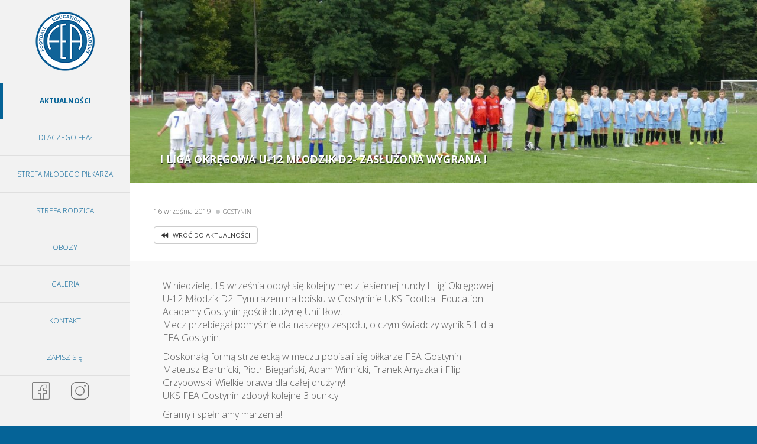

--- FILE ---
content_type: text/html; charset=UTF-8
request_url: http://footballeducation.pl/i-liga-okregowa-u-12-mlodzik-d2-zasluzona-wygrana/?fbclid=IwAR2x2t59vnCTGWuPoVh8BoGunuDiCy8Ptm1pbNw7UK6ubTJnKJw4Sff7O2k
body_size: 15183
content:
    <!doctype html>
<html lang="pl-PL">
<head>
	<meta charset="UTF-8">
	<meta name="viewport" content="width=device-width, initial-scale=1">
	<link rel="profile" href="http://gmpg.org/xfn/11">
    <link href="https://fonts.googleapis.com/css?family=Open+Sans:300,400,700&amp;subset=latin-ext" rel="stylesheet">

<link rel="apple-touch-icon" sizes="76x76" href="/favicons/apple-touch-icon.png">
<link rel="icon" type="image/png" sizes="32x32" href="/favicons/favicon-32x32.png">
<link rel="icon" type="image/png" sizes="16x16" href="/favicons/favicon-16x16.png">
<link rel="manifest" href="/favicons/manifest.json">
<link rel="mask-icon" href="/favicons/safari-pinned-tab.svg" color="#5bbad5">
<meta name="theme-color" content="#ffffff">

	<link rel="dns-prefetch" href="//cdn.hu-manity.co" />
		<!-- Cookie Compliance -->
		<script type="text/javascript">var huOptions = {"appID":"footballeducationpl-b7b7735","currentLanguage":"pl","blocking":true,"globalCookie":false,"customProviders":[],"customPatterns":[]};</script>
		<script type="text/javascript" src="http://cdn.hu-manity.co/hu-banner.min.js"></script><title>I LIGA OKRĘGOWA U-12 MŁODZIK D2- ZASŁUŻONA WYGRANA ! &#8211; footballeducation</title>
<link rel='dns-prefetch' href='//use.fontawesome.com' />
<link rel='dns-prefetch' href='//s.w.org' />
<link rel="alternate" type="application/rss+xml" title="footballeducation &raquo; Kanał z wpisami" href="https://footballeducation.pl/feed/" />
		<script type="text/javascript">
			window._wpemojiSettings = {"baseUrl":"https:\/\/s.w.org\/images\/core\/emoji\/11\/72x72\/","ext":".png","svgUrl":"https:\/\/s.w.org\/images\/core\/emoji\/11\/svg\/","svgExt":".svg","source":{"concatemoji":"http:\/\/footballeducation.pl\/wp-includes\/js\/wp-emoji-release.min.js?ver=4.9.8"}};
			!function(a,b,c){function d(a,b){var c=String.fromCharCode;l.clearRect(0,0,k.width,k.height),l.fillText(c.apply(this,a),0,0);var d=k.toDataURL();l.clearRect(0,0,k.width,k.height),l.fillText(c.apply(this,b),0,0);var e=k.toDataURL();return d===e}function e(a){var b;if(!l||!l.fillText)return!1;switch(l.textBaseline="top",l.font="600 32px Arial",a){case"flag":return!(b=d([55356,56826,55356,56819],[55356,56826,8203,55356,56819]))&&(b=d([55356,57332,56128,56423,56128,56418,56128,56421,56128,56430,56128,56423,56128,56447],[55356,57332,8203,56128,56423,8203,56128,56418,8203,56128,56421,8203,56128,56430,8203,56128,56423,8203,56128,56447]),!b);case"emoji":return b=d([55358,56760,9792,65039],[55358,56760,8203,9792,65039]),!b}return!1}function f(a){var c=b.createElement("script");c.src=a,c.defer=c.type="text/javascript",b.getElementsByTagName("head")[0].appendChild(c)}var g,h,i,j,k=b.createElement("canvas"),l=k.getContext&&k.getContext("2d");for(j=Array("flag","emoji"),c.supports={everything:!0,everythingExceptFlag:!0},i=0;i<j.length;i++)c.supports[j[i]]=e(j[i]),c.supports.everything=c.supports.everything&&c.supports[j[i]],"flag"!==j[i]&&(c.supports.everythingExceptFlag=c.supports.everythingExceptFlag&&c.supports[j[i]]);c.supports.everythingExceptFlag=c.supports.everythingExceptFlag&&!c.supports.flag,c.DOMReady=!1,c.readyCallback=function(){c.DOMReady=!0},c.supports.everything||(h=function(){c.readyCallback()},b.addEventListener?(b.addEventListener("DOMContentLoaded",h,!1),a.addEventListener("load",h,!1)):(a.attachEvent("onload",h),b.attachEvent("onreadystatechange",function(){"complete"===b.readyState&&c.readyCallback()})),g=c.source||{},g.concatemoji?f(g.concatemoji):g.wpemoji&&g.twemoji&&(f(g.twemoji),f(g.wpemoji)))}(window,document,window._wpemojiSettings);
		</script>
		<style type="text/css">
img.wp-smiley,
img.emoji {
	display: inline !important;
	border: none !important;
	box-shadow: none !important;
	height: 1em !important;
	width: 1em !important;
	margin: 0 .07em !important;
	vertical-align: -0.1em !important;
	background: none !important;
	padding: 0 !important;
}
</style>
<link rel='stylesheet' id='contact-form-7-css'  href='http://footballeducation.pl/wp-content/plugins/contact-form-7/includes/css/styles.css?ver=5.1.5' type='text/css' media='all' />
<link rel='stylesheet' id='ple-style-css'  href='http://footballeducation.pl/wp-content/plugins/page-loading-effects/assets/css/style.css?ver=1.0.0' type='text/css' media='all' />
<style id='responsive-menu-inline-css' type='text/css'>
/** This file is major component of this plugin so please don't try to edit here. */
#rmp_menu_trigger-7607 {
  width: 55px;
  height: 55px;
  position: fixed;
  top: 15px;
  border-radius: 5px;
  display: none;
  text-decoration: none;
  right: 5%;
  background: #000000;
  transition: transform 0.5s, background-color 0.5s;
}
#rmp_menu_trigger-7607:hover, #rmp_menu_trigger-7607:focus {
  background: #000000;
  text-decoration: unset;
}
#rmp_menu_trigger-7607.is-active {
  background: #000000;
}
#rmp_menu_trigger-7607 .rmp-trigger-box {
  width: 25px;
  color: #ffffff;
}
#rmp_menu_trigger-7607 .rmp-trigger-icon-active, #rmp_menu_trigger-7607 .rmp-trigger-text-open {
  display: none;
}
#rmp_menu_trigger-7607.is-active .rmp-trigger-icon-active, #rmp_menu_trigger-7607.is-active .rmp-trigger-text-open {
  display: inline;
}
#rmp_menu_trigger-7607.is-active .rmp-trigger-icon-inactive, #rmp_menu_trigger-7607.is-active .rmp-trigger-text {
  display: none;
}
#rmp_menu_trigger-7607 .rmp-trigger-label {
  color: #ffffff;
  pointer-events: none;
  line-height: 13px;
  font-family: inherit;
  font-size: 14px;
  display: inline;
  text-transform: inherit;
}
#rmp_menu_trigger-7607 .rmp-trigger-label.rmp-trigger-label-top {
  display: block;
  margin-bottom: 12px;
}
#rmp_menu_trigger-7607 .rmp-trigger-label.rmp-trigger-label-bottom {
  display: block;
  margin-top: 12px;
}
#rmp_menu_trigger-7607 .responsive-menu-pro-inner {
  display: block;
}
#rmp_menu_trigger-7607 .responsive-menu-pro-inner, #rmp_menu_trigger-7607 .responsive-menu-pro-inner::before, #rmp_menu_trigger-7607 .responsive-menu-pro-inner::after {
  width: 25px;
  height: 3px;
  background-color: #ffffff;
  border-radius: 4px;
  position: absolute;
}
#rmp_menu_trigger-7607.is-active .responsive-menu-pro-inner, #rmp_menu_trigger-7607.is-active .responsive-menu-pro-inner::before, #rmp_menu_trigger-7607.is-active .responsive-menu-pro-inner::after {
  background-color: #ffffff;
}
#rmp_menu_trigger-7607:hover .responsive-menu-pro-inner, #rmp_menu_trigger-7607:hover .responsive-menu-pro-inner::before, #rmp_menu_trigger-7607:hover .responsive-menu-pro-inner::after {
  background-color: #ffffff;
}
#rmp_menu_trigger-7607 .responsive-menu-pro-inner::before {
  top: 10px;
}
#rmp_menu_trigger-7607 .responsive-menu-pro-inner::after {
  bottom: 10px;
}
#rmp_menu_trigger-7607.is-active .responsive-menu-pro-inner::after {
  bottom: 0;
}
/* Hamburger menu styling */
@media screen and (max-width: 1000px) {
  /** Menu Title Style */
  /** Menu Additional Content Style */
  #rmp_menu_trigger-7607 {
    display: block;
  }
  #rmp-container-7607 {
    position: fixed;
    top: 0;
    margin: 0;
    transition: transform 0.5s;
    overflow: auto;
    display: block;
    width: 75%;
    background-color: #212121;
    background-image: url("");
    height: 100%;
    left: 0;
    padding-top: 0px;
    padding-left: 0px;
    padding-bottom: 0px;
    padding-right: 0px;
  }
  #rmp-menu-wrap-7607 {
    padding-top: 0px;
    padding-left: 0px;
    padding-bottom: 0px;
    padding-right: 0px;
    background-color: #212121;
  }
  #rmp-menu-wrap-7607 .rmp-menu, #rmp-menu-wrap-7607 .rmp-submenu {
    width: 100%;
    box-sizing: border-box;
    margin: 0;
    padding: 0;
  }
  #rmp-menu-wrap-7607 .rmp-submenu-depth-1 .rmp-menu-item-link {
    padding-left: 10%;
  }
  #rmp-menu-wrap-7607 .rmp-submenu-depth-2 .rmp-menu-item-link {
    padding-left: 15%;
  }
  #rmp-menu-wrap-7607 .rmp-submenu-depth-3 .rmp-menu-item-link {
    padding-left: 20%;
  }
  #rmp-menu-wrap-7607 .rmp-submenu-depth-4 .rmp-menu-item-link {
    padding-left: 25%;
  }
  #rmp-menu-wrap-7607 .rmp-submenu.rmp-submenu-open {
    display: block;
  }
  #rmp-menu-wrap-7607 .rmp-menu-item {
    width: 100%;
    list-style: none;
    margin: 0;
  }
  #rmp-menu-wrap-7607 .rmp-menu-item-link {
    height: 40px;
    line-height: 40px;
    font-size: 13px;
    border-bottom: 1px solid #212121;
    font-family: inherit;
    color: #ffffff;
    text-align: left;
    background-color: #212121;
    font-weight: normal;
    letter-spacing: 0px;
    display: block;
    box-sizing: border-box;
    width: 100%;
    text-decoration: none;
    position: relative;
    overflow: hidden;
    transition: background-color 0.5s, border-color 0.5s, 0.5s;
    padding: 0 5%;
    padding-right: 50px;
  }
  #rmp-menu-wrap-7607 .rmp-menu-item-link:after, #rmp-menu-wrap-7607 .rmp-menu-item-link:before {
    display: none;
  }
  #rmp-menu-wrap-7607 .rmp-menu-item-link:hover, #rmp-menu-wrap-7607 .rmp-menu-item-link:focus {
    color: #ffffff;
    border-color: #212121;
    background-color: #3f3f3f;
  }
  #rmp-menu-wrap-7607 .rmp-menu-item-link:focus {
    outline: none;
    border-color: unset;
    box-shadow: unset;
  }
  #rmp-menu-wrap-7607 .rmp-menu-item-link .rmp-font-icon {
    height: 40px;
    line-height: 40px;
    margin-right: 10px;
    font-size: 13px;
  }
  #rmp-menu-wrap-7607 .rmp-menu-current-item .rmp-menu-item-link {
    color: #ffffff;
    border-color: #212121;
    background-color: #212121;
  }
  #rmp-menu-wrap-7607 .rmp-menu-current-item .rmp-menu-item-link:hover, #rmp-menu-wrap-7607 .rmp-menu-current-item .rmp-menu-item-link:focus {
    color: #ffffff;
    border-color: #3f3f3f;
    background-color: #3f3f3f;
  }
  #rmp-menu-wrap-7607 .rmp-menu-subarrow {
    position: absolute;
    top: 0;
    bottom: 0;
    text-align: center;
    overflow: hidden;
    background-size: cover;
    overflow: hidden;
    right: 0;
    border-left-style: solid;
    border-left-color: #212121;
    border-left-width: 1px;
    height: 40px;
    width: 40px;
    color: #ffffff;
    background-color: #212121;
  }
  #rmp-menu-wrap-7607 .rmp-menu-subarrow svg {
    fill: #ffffff;
  }
  #rmp-menu-wrap-7607 .rmp-menu-subarrow:hover {
    color: #ffffff;
    border-color: #3f3f3f;
    background-color: #3f3f3f;
  }
  #rmp-menu-wrap-7607 .rmp-menu-subarrow:hover svg {
    fill: #ffffff;
  }
  #rmp-menu-wrap-7607 .rmp-menu-subarrow .rmp-font-icon {
    margin-right: unset;
  }
  #rmp-menu-wrap-7607 .rmp-menu-subarrow * {
    vertical-align: middle;
    line-height: 40px;
  }
  #rmp-menu-wrap-7607 .rmp-menu-subarrow-active {
    display: block;
    background-size: cover;
    color: #ffffff;
    border-color: #212121;
    background-color: #212121;
  }
  #rmp-menu-wrap-7607 .rmp-menu-subarrow-active svg {
    fill: #ffffff;
  }
  #rmp-menu-wrap-7607 .rmp-menu-subarrow-active:hover {
    color: #ffffff;
    border-color: #3f3f3f;
    background-color: #3f3f3f;
  }
  #rmp-menu-wrap-7607 .rmp-menu-subarrow-active:hover svg {
    fill: #ffffff;
  }
  #rmp-menu-wrap-7607 .rmp-submenu {
    display: none;
  }
  #rmp-menu-wrap-7607 .rmp-submenu .rmp-menu-item-link {
    height: 40px;
    line-height: 40px;
    letter-spacing: 0px;
    font-size: 13px;
    border-bottom: 1px solid #212121;
    font-family: inherit;
    font-weight: normal;
    color: #ffffff;
    text-align: left;
    background-color: #212121;
  }
  #rmp-menu-wrap-7607 .rmp-submenu .rmp-menu-item-link:hover, #rmp-menu-wrap-7607 .rmp-submenu .rmp-menu-item-link:focus {
    color: #ffffff;
    border-color: #212121;
    background-color: #3f3f3f;
  }
  #rmp-menu-wrap-7607 .rmp-submenu .rmp-menu-current-item .rmp-menu-item-link {
    color: #ffffff;
    border-color: #212121;
    background-color: #212121;
  }
  #rmp-menu-wrap-7607 .rmp-submenu .rmp-menu-current-item .rmp-menu-item-link:hover, #rmp-menu-wrap-7607 .rmp-submenu .rmp-menu-current-item .rmp-menu-item-link:focus {
    color: #ffffff;
    border-color: #3f3f3f;
    background-color: #3f3f3f;
  }
  #rmp-menu-wrap-7607 .rmp-submenu .rmp-menu-subarrow {
    right: 0;
    border-right: unset;
    border-left-style: solid;
    border-left-color: #212121;
    border-left-width: 1px;
    height: 40px;
    line-height: 40px;
    width: 40px;
    color: #ffffff;
    background-color: #212121;
  }
  #rmp-menu-wrap-7607 .rmp-submenu .rmp-menu-subarrow:hover {
    color: #ffffff;
    border-color: #3f3f3f;
    background-color: #3f3f3f;
  }
  #rmp-menu-wrap-7607 .rmp-submenu .rmp-menu-subarrow-active {
    color: #ffffff;
    border-color: #212121;
    background-color: #212121;
  }
  #rmp-menu-wrap-7607 .rmp-submenu .rmp-menu-subarrow-active:hover {
    color: #ffffff;
    border-color: #3f3f3f;
    background-color: #3f3f3f;
  }
  #rmp-menu-wrap-7607 .rmp-menu-item-description {
    margin: 0;
    padding: 5px 5%;
    opacity: 0.8;
    color: #ffffff;
  }
  #rmp-search-box-7607 {
    display: block;
    padding-top: 0px;
    padding-left: 5%;
    padding-bottom: 0px;
    padding-right: 5%;
  }
  #rmp-search-box-7607 .rmp-search-form {
    margin: 0;
  }
  #rmp-search-box-7607 .rmp-search-box {
    background: #ffffff;
    border: 1px solid #dadada;
    color: #333333;
    width: 100%;
    padding: 0 5%;
    border-radius: 30px;
    height: 45px;
    -webkit-appearance: none;
  }
  #rmp-search-box-7607 .rmp-search-box::placeholder {
    color: #c7c7cd;
  }
  #rmp-search-box-7607 .rmp-search-box:focus {
    background-color: #ffffff;
    outline: 2px solid #dadada;
    color: #333333;
  }
  #rmp-menu-title-7607 {
    background-color: #212121;
    color: #ffffff;
    text-align: left;
    font-size: 13px;
    padding-top: 10%;
    padding-left: 5%;
    padding-bottom: 0%;
    padding-right: 5%;
    font-weight: 400;
    transition: background-color 0.5s, border-color 0.5s, color 0.5s;
  }
  #rmp-menu-title-7607:hover {
    background-color: #212121;
    color: #ffffff;
  }
  #rmp-menu-title-7607 > .rmp-menu-title-link {
    color: #ffffff;
    width: 100%;
    background-color: unset;
    text-decoration: none;
  }
  #rmp-menu-title-7607 > .rmp-menu-title-link:hover {
    color: #ffffff;
  }
  #rmp-menu-title-7607 .rmp-font-icon {
    font-size: 13px;
  }
  #rmp-menu-additional-content-7607 {
    padding-top: 0px;
    padding-left: 5%;
    padding-bottom: 0px;
    padding-right: 5%;
    color: #ffffff;
    text-align: center;
    font-size: 16px;
  }
}
/**
This file contents common styling of menus.
*/
.rmp-container {
  display: none;
  visibility: visible;
  padding: 0px 0px 0px 0px;
  z-index: 99998;
  transition: all 0.3s;
  /** Scrolling bar in menu setting box **/
}
.rmp-container.rmp-fade-top, .rmp-container.rmp-fade-left, .rmp-container.rmp-fade-right, .rmp-container.rmp-fade-bottom {
  display: none;
}
.rmp-container.rmp-slide-left, .rmp-container.rmp-push-left {
  transform: translateX(-100%);
  -ms-transform: translateX(-100%);
  -webkit-transform: translateX(-100%);
  -moz-transform: translateX(-100%);
}
.rmp-container.rmp-slide-left.rmp-menu-open, .rmp-container.rmp-push-left.rmp-menu-open {
  transform: translateX(0);
  -ms-transform: translateX(0);
  -webkit-transform: translateX(0);
  -moz-transform: translateX(0);
}
.rmp-container.rmp-slide-right, .rmp-container.rmp-push-right {
  transform: translateX(100%);
  -ms-transform: translateX(100%);
  -webkit-transform: translateX(100%);
  -moz-transform: translateX(100%);
}
.rmp-container.rmp-slide-right.rmp-menu-open, .rmp-container.rmp-push-right.rmp-menu-open {
  transform: translateX(0);
  -ms-transform: translateX(0);
  -webkit-transform: translateX(0);
  -moz-transform: translateX(0);
}
.rmp-container.rmp-slide-top, .rmp-container.rmp-push-top {
  transform: translateY(-100%);
  -ms-transform: translateY(-100%);
  -webkit-transform: translateY(-100%);
  -moz-transform: translateY(-100%);
}
.rmp-container.rmp-slide-top.rmp-menu-open, .rmp-container.rmp-push-top.rmp-menu-open {
  transform: translateY(0);
  -ms-transform: translateY(0);
  -webkit-transform: translateY(0);
  -moz-transform: translateY(0);
}
.rmp-container.rmp-slide-bottom, .rmp-container.rmp-push-bottom {
  transform: translateY(100%);
  -ms-transform: translateY(100%);
  -webkit-transform: translateY(100%);
  -moz-transform: translateY(100%);
}
.rmp-container.rmp-slide-bottom.rmp-menu-open, .rmp-container.rmp-push-bottom.rmp-menu-open {
  transform: translateX(0);
  -ms-transform: translateX(0);
  -webkit-transform: translateX(0);
  -moz-transform: translateX(0);
}
.rmp-container::-webkit-scrollbar {
  width: 0px;
}
.rmp-container ::-webkit-scrollbar-track {
  box-shadow: inset 0 0 5px transparent;
}
.rmp-container ::-webkit-scrollbar-thumb {
  background: transparent;
}
.rmp-container ::-webkit-scrollbar-thumb:hover {
  background: transparent;
}
.rmp-container .rmp-menu-wrap .rmp-menu {
  transition: none;
  border-radius: 0;
  box-shadow: none;
  background: none;
  border: 0;
  bottom: auto;
  box-sizing: border-box;
  clip: auto;
  color: #666;
  display: block;
  float: none;
  font-family: inherit;
  font-size: 14px;
  height: auto;
  left: auto;
  line-height: 1.7;
  list-style-type: none;
  margin: 0;
  min-height: auto;
  max-height: none;
  opacity: 1;
  outline: none;
  overflow: visible;
  padding: 0;
  position: relative;
  pointer-events: auto;
  right: auto;
  text-align: left;
  text-decoration: none;
  text-indent: 0;
  text-transform: none;
  transform: none;
  top: auto;
  visibility: inherit;
  width: auto;
  word-wrap: break-word;
  white-space: normal;
}
.rmp-container .rmp-menu-additional-content {
  display: block;
  word-break: break-word;
}
.rmp-container .rmp-menu-title {
  display: flex;
  flex-direction: column;
}
.rmp-container .rmp-menu-title .rmp-menu-title-image {
  max-width: 100%;
  margin-bottom: 15px;
  display: block;
  margin: auto;
  margin-bottom: 15px;
}
button.rmp_menu_trigger {
  z-index: 999999;
  overflow: hidden;
  outline: none;
  border: 0;
  display: none;
  margin: 0;
  transition: transform 0.5s, background-color 0.5s;
  padding: 0;
}
button.rmp_menu_trigger .responsive-menu-pro-inner::before, button.rmp_menu_trigger .responsive-menu-pro-inner::after {
  content: "";
  display: block;
}
button.rmp_menu_trigger .responsive-menu-pro-inner::before {
  top: 10px;
}
button.rmp_menu_trigger .responsive-menu-pro-inner::after {
  bottom: 10px;
}
button.rmp_menu_trigger .rmp-trigger-box {
  width: 40px;
  display: inline-block;
  position: relative;
  pointer-events: none;
  vertical-align: super;
}
.admin-bar .rmp-container, .admin-bar .rmp_menu_trigger {
  margin-top: 32px !important;
}
@media screen and (max-width: 782px) {
  .admin-bar .rmp-container, .admin-bar .rmp_menu_trigger {
    margin-top: 46px !important;
  }
}
/*  Menu Trigger Boring Animation */
.rmp-menu-trigger-boring .responsive-menu-pro-inner {
  transition-property: none;
}
.rmp-menu-trigger-boring .responsive-menu-pro-inner::after, .rmp-menu-trigger-boring .responsive-menu-pro-inner::before {
  transition-property: none;
}
.rmp-menu-trigger-boring.is-active .responsive-menu-pro-inner {
  transform: rotate(45deg);
}
.rmp-menu-trigger-boring.is-active .responsive-menu-pro-inner:before {
  top: 0;
  opacity: 0;
}
.rmp-menu-trigger-boring.is-active .responsive-menu-pro-inner:after {
  bottom: 0;
  transform: rotate(-90deg);
}

</style>
<link rel='stylesheet' id='dashicons-css'  href='http://footballeducation.pl/wp-includes/css/dashicons.min.css?ver=4.9.8' type='text/css' media='all' />
<link rel='stylesheet' id='football-education-style-css'  href='http://footballeducation.pl/wp-content/themes/football-education/style.css?ver=4.9.8' type='text/css' media='all' />
<link rel='stylesheet' id='bfa-font-awesome-css'  href='https://use.fontawesome.com/releases/v5.15.4/css/all.css?ver=2.0.3' type='text/css' media='all' />
<link rel='stylesheet' id='bfa-font-awesome-v4-shim-css'  href='https://use.fontawesome.com/releases/v5.15.4/css/v4-shims.css?ver=2.0.3' type='text/css' media='all' />
<style id='bfa-font-awesome-v4-shim-inline-css' type='text/css'>

			@font-face {
				font-family: 'FontAwesome';
				src: url('https://use.fontawesome.com/releases/v5.15.4/webfonts/fa-brands-400.eot'),
				url('https://use.fontawesome.com/releases/v5.15.4/webfonts/fa-brands-400.eot?#iefix') format('embedded-opentype'),
				url('https://use.fontawesome.com/releases/v5.15.4/webfonts/fa-brands-400.woff2') format('woff2'),
				url('https://use.fontawesome.com/releases/v5.15.4/webfonts/fa-brands-400.woff') format('woff'),
				url('https://use.fontawesome.com/releases/v5.15.4/webfonts/fa-brands-400.ttf') format('truetype'),
				url('https://use.fontawesome.com/releases/v5.15.4/webfonts/fa-brands-400.svg#fontawesome') format('svg');
			}

			@font-face {
				font-family: 'FontAwesome';
				src: url('https://use.fontawesome.com/releases/v5.15.4/webfonts/fa-solid-900.eot'),
				url('https://use.fontawesome.com/releases/v5.15.4/webfonts/fa-solid-900.eot?#iefix') format('embedded-opentype'),
				url('https://use.fontawesome.com/releases/v5.15.4/webfonts/fa-solid-900.woff2') format('woff2'),
				url('https://use.fontawesome.com/releases/v5.15.4/webfonts/fa-solid-900.woff') format('woff'),
				url('https://use.fontawesome.com/releases/v5.15.4/webfonts/fa-solid-900.ttf') format('truetype'),
				url('https://use.fontawesome.com/releases/v5.15.4/webfonts/fa-solid-900.svg#fontawesome') format('svg');
			}

			@font-face {
				font-family: 'FontAwesome';
				src: url('https://use.fontawesome.com/releases/v5.15.4/webfonts/fa-regular-400.eot'),
				url('https://use.fontawesome.com/releases/v5.15.4/webfonts/fa-regular-400.eot?#iefix') format('embedded-opentype'),
				url('https://use.fontawesome.com/releases/v5.15.4/webfonts/fa-regular-400.woff2') format('woff2'),
				url('https://use.fontawesome.com/releases/v5.15.4/webfonts/fa-regular-400.woff') format('woff'),
				url('https://use.fontawesome.com/releases/v5.15.4/webfonts/fa-regular-400.ttf') format('truetype'),
				url('https://use.fontawesome.com/releases/v5.15.4/webfonts/fa-regular-400.svg#fontawesome') format('svg');
				unicode-range: U+F004-F005,U+F007,U+F017,U+F022,U+F024,U+F02E,U+F03E,U+F044,U+F057-F059,U+F06E,U+F070,U+F075,U+F07B-F07C,U+F080,U+F086,U+F089,U+F094,U+F09D,U+F0A0,U+F0A4-F0A7,U+F0C5,U+F0C7-F0C8,U+F0E0,U+F0EB,U+F0F3,U+F0F8,U+F0FE,U+F111,U+F118-F11A,U+F11C,U+F133,U+F144,U+F146,U+F14A,U+F14D-F14E,U+F150-F152,U+F15B-F15C,U+F164-F165,U+F185-F186,U+F191-F192,U+F1AD,U+F1C1-F1C9,U+F1CD,U+F1D8,U+F1E3,U+F1EA,U+F1F6,U+F1F9,U+F20A,U+F247-F249,U+F24D,U+F254-F25B,U+F25D,U+F267,U+F271-F274,U+F279,U+F28B,U+F28D,U+F2B5-F2B6,U+F2B9,U+F2BB,U+F2BD,U+F2C1-F2C2,U+F2D0,U+F2D2,U+F2DC,U+F2ED,U+F328,U+F358-F35B,U+F3A5,U+F3D1,U+F410,U+F4AD;
			}
		
</style>
<link rel='stylesheet' id='wp-social-sharing-css'  href='http://footballeducation.pl/wp-content/plugins/wp-social-sharing/static/socialshare.css?ver=1.6' type='text/css' media='all' />
<script type='text/javascript' src='http://footballeducation.pl/wp-includes/js/jquery/jquery.js?ver=1.12.4'></script>
<script type='text/javascript' src='http://footballeducation.pl/wp-includes/js/jquery/jquery-migrate.min.js?ver=1.4.1'></script>
<script type='text/javascript' src='http://footballeducation.pl/wp-content/plugins/page-loading-effects/assets/js/ple.preloader.min.js?ver=4.9.8'></script>
<script type='text/javascript'>
/* <![CDATA[ */
var rmp_menu = {"ajaxURL":"https:\/\/footballeducation.pl\/wp-admin\/admin-ajax.php","wp_nonce":"206e283e08","menu":[{"menu_theme":null,"theme_type":"default","theme_location_menu":"","submenu_submenu_arrow_width":"40","submenu_submenu_arrow_width_unit":"px","submenu_submenu_arrow_height":"40","submenu_submenu_arrow_height_unit":"px","submenu_arrow_position":"right","submenu_sub_arrow_background_colour":"#212121","submenu_sub_arrow_background_hover_colour":"#3f3f3f","submenu_sub_arrow_background_colour_active":"#212121","submenu_sub_arrow_background_hover_colour_active":"#3f3f3f","submenu_sub_arrow_border_width":"1","submenu_sub_arrow_border_width_unit":"px","submenu_sub_arrow_border_colour":"#212121","submenu_sub_arrow_border_hover_colour":"#3f3f3f","submenu_sub_arrow_border_colour_active":"#212121","submenu_sub_arrow_border_hover_colour_active":"#3f3f3f","submenu_sub_arrow_shape_colour":"#ffffff","submenu_sub_arrow_shape_hover_colour":"#ffffff","submenu_sub_arrow_shape_colour_active":"#ffffff","submenu_sub_arrow_shape_hover_colour_active":"#ffffff","use_header_bar":"off","header_bar_items_order":"{\"logo\":\"on\",\"title\":\"on\",\"search\":\"on\",\"html content\":\"on\"}","header_bar_title":"","header_bar_html_content":"","header_bar_logo":"","header_bar_logo_link":"","header_bar_logo_width":null,"header_bar_logo_width_unit":"%","header_bar_logo_height":null,"header_bar_logo_height_unit":"%","header_bar_height":"80","header_bar_height_unit":"px","header_bar_padding":{"top":"0px","right":"5%","bottom":"0px","left":"5%"},"header_bar_font":"","header_bar_font_size":"14","header_bar_font_size_unit":"px","header_bar_text_color":"#ffffff","header_bar_background_color":"#ffffff","header_bar_breakpoint":"800","header_bar_position_type":"fixed","header_bar_adjust_page":null,"header_bar_scroll_enable":"off","header_bar_scroll_background_color":"#36bdf6","mobile_breakpoint":"600","tablet_breakpoint":"1000","transition_speed":"0.5","sub_menu_speed":"0.2","show_menu_on_page_load":"","menu_disable_scrolling":"off","menu_overlay":"off","menu_overlay_colour":"rgba(0, 0, 0, 0.7)","desktop_menu_width":"","desktop_menu_width_unit":"px","desktop_menu_positioning":"fixed","desktop_menu_side":"","desktop_menu_to_hide":"","use_current_theme_location":"off","mega_menu":{"225":"off","227":"off","229":"off","228":"off","226":"off"},"desktop_submenu_open_animation":"","desktop_submenu_open_animation_speed":"0ms","desktop_submenu_open_on_click":"","desktop_menu_hide_and_show":"","menu_name":"Default Menu","menu_to_use":"menu-glowne","different_menu_for_mobile":"off","menu_to_use_in_mobile":"main-menu","use_mobile_menu":"on","use_tablet_menu":"on","use_desktop_menu":null,"menu_display_on":"all-pages","menu_to_hide":"","submenu_descriptions_on":"","custom_walker":"","menu_background_colour":"#212121","menu_depth":"5","smooth_scroll_on":"off","smooth_scroll_speed":"500","menu_font_icons":[],"menu_links_height":"40","menu_links_height_unit":"px","menu_links_line_height":"40","menu_links_line_height_unit":"px","menu_depth_0":"5","menu_depth_0_unit":"%","menu_font_size":"13","menu_font_size_unit":"px","menu_font":"","menu_font_weight":"normal","menu_text_alignment":"left","menu_text_letter_spacing":"","menu_word_wrap":"off","menu_link_colour":"#ffffff","menu_link_hover_colour":"#ffffff","menu_current_link_colour":"#ffffff","menu_current_link_hover_colour":"#ffffff","menu_item_background_colour":"#212121","menu_item_background_hover_colour":"#3f3f3f","menu_current_item_background_colour":"#212121","menu_current_item_background_hover_colour":"#3f3f3f","menu_border_width":"1","menu_border_width_unit":"px","menu_item_border_colour":"#212121","menu_item_border_colour_hover":"#212121","menu_current_item_border_colour":"#212121","menu_current_item_border_hover_colour":"#3f3f3f","submenu_links_height":"40","submenu_links_height_unit":"px","submenu_links_line_height":"40","submenu_links_line_height_unit":"px","menu_depth_side":"left","menu_depth_1":"10","menu_depth_1_unit":"%","menu_depth_2":"15","menu_depth_2_unit":"%","menu_depth_3":"20","menu_depth_3_unit":"%","menu_depth_4":"25","menu_depth_4_unit":"%","submenu_item_background_colour":"#212121","submenu_item_background_hover_colour":"#3f3f3f","submenu_current_item_background_colour":"#212121","submenu_current_item_background_hover_colour":"#3f3f3f","submenu_border_width":"1","submenu_border_width_unit":"px","submenu_item_border_colour":"#212121","submenu_item_border_colour_hover":"#212121","submenu_current_item_border_colour":"#212121","submenu_current_item_border_hover_colour":"#3f3f3f","submenu_font_size":"13","submenu_font_size_unit":"px","submenu_font":"","submenu_font_weight":"normal","submenu_text_letter_spacing":"","submenu_text_alignment":"left","submenu_link_colour":"#ffffff","submenu_link_hover_colour":"#ffffff","submenu_current_link_colour":"#ffffff","submenu_current_link_hover_colour":"#ffffff","inactive_arrow_shape":"?","active_arrow_shape":"?","inactive_arrow_font_icon":"","active_arrow_font_icon":"","inactive_arrow_image":"","active_arrow_image":"","submenu_arrow_width":"40","submenu_arrow_width_unit":"px","submenu_arrow_height":"40","submenu_arrow_height_unit":"px","arrow_position":"right","menu_sub_arrow_shape_colour":"#ffffff","menu_sub_arrow_shape_hover_colour":"#ffffff","menu_sub_arrow_shape_colour_active":"#ffffff","menu_sub_arrow_shape_hover_colour_active":"#ffffff","menu_sub_arrow_border_width":"1","menu_sub_arrow_border_width_unit":"px","menu_sub_arrow_border_colour":"#212121","menu_sub_arrow_border_hover_colour":"#3f3f3f","menu_sub_arrow_border_colour_active":"#212121","menu_sub_arrow_border_hover_colour_active":"#3f3f3f","menu_sub_arrow_background_colour":"#212121","menu_sub_arrow_background_hover_colour":"#3f3f3f","menu_sub_arrow_background_colour_active":"#212121","menu_sub_arrow_background_hover_colour_active":"#3f3f3f","fade_submenus":"off","fade_submenus_side":"left","fade_submenus_delay":"100","fade_submenus_speed":"500","use_slide_effect":"off","slide_effect_back_to_text":"Back","accordion_animation":"off","auto_expand_all_submenus":"off","auto_expand_current_submenus":"off","menu_item_click_to_trigger_submenu":"off","button_width":"55","button_width_unit":"px","button_height":"55","button_height_unit":"px","button_background_colour":"#000000","button_background_colour_hover":"#000000","button_background_colour_active":"#000000","toggle_button_border_radius":"5","button_transparent_background":"off","button_left_or_right":"right","button_position_type":"fixed","button_distance_from_side":"5","button_distance_from_side_unit":"%","button_top":"15","button_top_unit":"px","button_push_with_animation":"off","button_click_animation":"boring","button_line_margin":"5","button_line_margin_unit":"px","button_line_width":"25","button_line_width_unit":"px","button_line_height":"3","button_line_height_unit":"px","button_line_colour":"#ffffff","button_line_colour_hover":"#ffffff","button_line_colour_active":"#ffffff","button_font_icon":"","button_font_icon_when_clicked":"","button_image":"","button_image_when_clicked":"","button_title":"","button_title_open":"","button_title_position":"left","menu_container_columns":"","button_font":"","button_font_size":"14","button_font_size_unit":"px","button_title_line_height":"13","button_title_line_height_unit":"px","button_text_colour":"#ffffff","button_trigger_type_click":"on","button_trigger_type_hover":"off","button_click_trigger":"#responsive-menu-button","items_order":{"title":"on","menu":"on","search":"on","additional content":"on"},"menu_title":"","menu_title_link":"","menu_title_link_location":"_self","menu_title_image":"","menu_title_font_icon":"","menu_title_section_padding":{"top":"10%","right":"5%","bottom":"0%","left":"5%"},"menu_title_background_colour":"#212121","menu_title_background_hover_colour":"#212121","menu_title_font_size":"13","menu_title_font_size_unit":"px","menu_title_alignment":"left","menu_title_font_weight":"400","menu_title_font_family":"","menu_title_colour":"#ffffff","menu_title_hover_colour":"#ffffff","menu_title_image_width":null,"menu_title_image_width_unit":"%","menu_title_image_height":null,"menu_title_image_height_unit":"px","menu_additional_content":"","menu_additional_section_padding":{"left":"5%","top":"0px","right":"5%","bottom":"0px"},"menu_additional_content_font_size":"16","menu_additional_content_font_size_unit":"px","menu_additional_content_alignment":"center","menu_additional_content_colour":"#ffffff","menu_search_box_text":"Search","menu_search_box_code":"","menu_search_section_padding":{"left":"5%","top":"0px","right":"5%","bottom":"0px"},"menu_search_box_height":"45","menu_search_box_height_unit":"px","menu_search_box_border_radius":"30","menu_search_box_text_colour":"#333333","menu_search_box_background_colour":"#ffffff","menu_search_box_placeholder_colour":"#c7c7cd","menu_search_box_border_colour":"#dadada","menu_section_padding":{"top":"0px","right":"0px","bottom":"0px","left":"0px"},"menu_width":"75","menu_width_unit":"%","menu_maximum_width":"","menu_maximum_width_unit":"px","menu_minimum_width":"","menu_minimum_width_unit":"px","menu_auto_height":"off","menu_container_padding":{"top":"0px","right":"0px","bottom":"0px","left":"0px"},"menu_container_background_colour":"#212121","menu_background_image":"","animation_type":"slide","menu_appear_from":"left","animation_speed":"0.5","page_wrapper":"","menu_close_on_body_click":"off","menu_close_on_scroll":"off","menu_close_on_link_click":"off","enable_touch_gestures":"","active_arrow_font_icon_type":"font-awesome","active_arrow_image_alt":"","admin_theme":"light","breakpoint":"1000","button_font_icon_type":"font-awesome","button_font_icon_when_clicked_type":"font-awesome","button_image_alt":"","button_image_alt_when_clicked":"","button_trigger_type":"click","custom_css":"","desktop_menu_options":"{}","excluded_pages":null,"external_files":"off","header_bar_logo_alt":"","hide_on_desktop":"off","hide_on_mobile":"off","inactive_arrow_font_icon_type":"font-awesome","inactive_arrow_image_alt":"","keyboard_shortcut_close_menu":"27,37","keyboard_shortcut_open_menu":"32,39","menu_adjust_for_wp_admin_bar":"off","menu_depth_5":"30","menu_depth_5_unit":"%","menu_title_font_icon_type":"font-awesome","menu_title_image_alt":"","minify_scripts":"off","mobile_only":"off","remove_bootstrap":"","remove_fontawesome":"","scripts_in_footer":"off","shortcode":"off","single_menu_font":"","single_menu_font_size":"14","single_menu_font_size_unit":"px","single_menu_height":"80","single_menu_height_unit":"px","single_menu_item_background_colour":"#ffffff","single_menu_item_background_colour_hover":"#ffffff","single_menu_item_link_colour":"#000000","single_menu_item_link_colour_hover":"#000000","single_menu_item_submenu_background_colour":"#ffffff","single_menu_item_submenu_background_colour_hover":"#ffffff","single_menu_item_submenu_link_colour":"#000000","single_menu_item_submenu_link_colour_hover":"#000000","single_menu_line_height":"80","single_menu_line_height_unit":"px","single_menu_submenu_font":"","single_menu_submenu_font_size":"12","single_menu_submenu_font_size_unit":"px","single_menu_submenu_height":"40","single_menu_submenu_height_unit":"px","single_menu_submenu_line_height":"40","single_menu_submenu_line_height_unit":"px","menu_title_padding":{"left":"5%","top":"0px","right":"5%","bottom":"0px"},"menu_id":7607,"active_toggle_contents":"?","inactive_toggle_contents":"?"}]};
/* ]]> */
</script>
<script type='text/javascript' src='http://footballeducation.pl/wp-content/plugins/responsive-menu/v4.0.0/assets/js/rmp-menu.js?ver=4.4.2'></script>
<link rel='https://api.w.org/' href='https://footballeducation.pl/wp-json/' />
<link rel="EditURI" type="application/rsd+xml" title="RSD" href="https://footballeducation.pl/xmlrpc.php?rsd" />
<link rel="wlwmanifest" type="application/wlwmanifest+xml" href="http://footballeducation.pl/wp-includes/wlwmanifest.xml" /> 
<link rel='prev' title='I LIGA OKRĘGOWA MŁODZIK U-12 D2- SPRAWIEDLIWY REMIS Z BŁĘKITNYMI GĄBIN' href='https://footballeducation.pl/i-liga-okregowa-mlodzik-u-12-d2-sprawiedliwy-remis-z-blekitnymi-gabin/' />
<link rel='next' title='I LIGA OKRĘGOWA U-12 MŁODZIK D2- PIERWSZA PORAŻKA FEA GOSTYNIN' href='https://footballeducation.pl/i-liga-okregowa-u-12-mlodzik-d2-pierwsza-porazka-fea-gostynin/' />
<meta name="generator" content="WordPress 4.9.8" />
<link rel="canonical" href="https://footballeducation.pl/i-liga-okregowa-u-12-mlodzik-d2-zasluzona-wygrana/" />
<link rel='shortlink' href='https://footballeducation.pl/?p=4914' />
<link rel="alternate" type="application/json+oembed" href="https://footballeducation.pl/wp-json/oembed/1.0/embed?url=https%3A%2F%2Ffootballeducation.pl%2Fi-liga-okregowa-u-12-mlodzik-d2-zasluzona-wygrana%2F" />
<link rel="alternate" type="text/xml+oembed" href="https://footballeducation.pl/wp-json/oembed/1.0/embed?url=https%3A%2F%2Ffootballeducation.pl%2Fi-liga-okregowa-u-12-mlodzik-d2-zasluzona-wygrana%2F&#038;format=xml" />
   <script type="text/javascript">
   var _gaq = _gaq || [];
   _gaq.push(['_setAccount', '']);
   _gaq.push(['_trackPageview']);
   (function() {
   var ga = document.createElement('script'); ga.type = 'text/javascript'; ga.async = true;
   ga.src = ('https:' == document.location.protocol ? 'https://ssl' : 'http://www') + '.google-analytics.com/ga.js';
   var s = document.getElementsByTagName('script')[0]; s.parentNode.insertBefore(ga, s);
   })();
   </script>
<script type="text/javascript">
  plePreloader.speed = "";
  if(!plePreloader.speed){
    plePreloader.speed=4000;
  }
  plePreloader.elem = "ple-loader-wraps99";
  plePreloader.elemInner = '';
  plePreloader.kicks();
</script>
<style type="text/css">
  #ple-loader-wraps99 {
    background: #ffffff;
  }
  #ple-loader-wraps99 #ple-animates {
     background:#377fbf;}
</style>
		<style type="text/css" id="wp-custom-css">
			/*
Tutaj możesz dodać własny CSS.

Naciśnij ikonkę pomocy, żeby dowiedzieć się więcej.
*/
.aligncenter{
    text-align: center;
    margin: 0 auto;
    display: inherit;
}

.post-140.page ol li{
	color: white;
	margin-bottom: 7px;
	font-size: 14px;
	font-weight: bold;
}

.obozy.clearfix > div{
	padding-left: 0;
}

.post-140.page ol li span{
	font-weight: normal;
}

.entry-content img{
	max-width: 100%;
	height: auto;
}

.player .player-container{
min-height: 61px;
}

.main-coach .row{ 
	margin:0 !important;
	padding-top:20px;
}

.main-coach .player{
	padding-left:8px;
}


@media all and (max-width: 1200px){

#taxonomy-list {
    display: block;
    right: 0;
    top: 0;
    left: 0;
    bottom: 0;
	  padding-top:20px;
    position: relative;
    text-align: center;
}	
	#taxonomy-list .badge{
		margin-bottom: 5px;
	}
}

@media all and (max-width: 991px){
	
	body{
		background: white;
	}
.main-coach .player{
    float: none;
    margin: 0 auto;
	padding: 0 45px;
}
	
	.theme-default .nivoSlider img{
		min-height: 150px;
	}
	
 
	.entry-content table td{
		 display: block;
		width: 100% !important;
	 }
	.entry-content table td label{
		width: 100%;
	}
	
}

@media all and (max-width: 340px){
	body{
		position: absolute;
	}
}		</style>
	</head>

<body class="post-template-default single single-post postid-4914 single-format-standard cookies-not-set">

<div id="page">

    <div id="sidebar" class="text-center">
        
<aside id="secondary" class="widget-area">
	<header id="masthead" class="site-header">
		<div class="site-branding">
            <a href="https://footballeducation.pl/" rel="home">
            	<img src="http://footballeducation.pl/wp-content/themes/football-education/images/logo-education_academy-100x100.png"/>
            </a>
		</div><!-- .site-branding -->

		<nav id="site-navigation" class="main-navigation">
			<!--<button class="menu-toggle" aria-controls="primary-menu" aria-expanded="false">Primary Menu</button>-->
			<div class="menu-menu-glowne-container"><ul id="primary-menu" class="menu"><li id="menu-item-863" class="menu-item menu-item-type-post_type menu-item-object-page menu-item-home menu-item-863"><a href="https://footballeducation.pl/">Start</a></li>
<li id="menu-item-616" class="menu-item menu-item-type-post_type menu-item-object-page menu-item-616 custom-custom-post-type-parent current-menu-parent current-post-parent current_page_parent custom-custom-post-type-ancestor current-menu-ancestor current-post-ancestor current_page_ancestor"><a href="https://footballeducation.pl/aktualnosci/">Aktualności</a></li>
<li id="menu-item-593" class="menu-item menu-item-type-post_type menu-item-object-page menu-item-has-children menu-item-593"><a href="https://footballeducation.pl/dlaczego-football-academy/">Dlaczego FEA?</a>
<ul class="sub-menu">
	<li id="menu-item-595" class="menu-item menu-item-type-post_type menu-item-object-page menu-item-595"><a href="https://footballeducation.pl/dlaczego-football-academy/">Wizja</a></li>
	<li id="menu-item-594" class="menu-item menu-item-type-post_type menu-item-object-page menu-item-594"><a href="https://footballeducation.pl/dlaczego-football-academy/system-szkolenia/">System szkolenia</a></li>
	<li id="menu-item-101" class="menu-item menu-item-type-post_type menu-item-object-page menu-item-101"><a href="https://footballeducation.pl/dlaczego-football-academy/kadra/">Kadra</a></li>
	<li id="menu-item-757" class="menu-item menu-item-type-post_type menu-item-object-page menu-item-757"><a href="https://footballeducation.pl/obiekty-treningowe/">Obiekty treningowe</a></li>
</ul>
</li>
<li id="menu-item-589" class="menu-item menu-item-type-post_type menu-item-object-page menu-item-has-children menu-item-589"><a href="https://footballeducation.pl/strefa-mlodego-pilkarza/">Strefa młodego piłkarza</a>
<ul class="sub-menu">
	<li id="menu-item-590" class="menu-item menu-item-type-post_type menu-item-object-page menu-item-590"><a href="https://footballeducation.pl/strefa-mlodego-pilkarza/">Kodeks piłkarza</a></li>
	<li id="menu-item-152" class="menu-item menu-item-type-post_type menu-item-object-page menu-item-152"><a href="https://footballeducation.pl/strefa-mlodego-pilkarza/dieta-pilkarza/">Dieta piłkarza</a></li>
	<li id="menu-item-151" class="menu-item menu-item-type-post_type menu-item-object-page menu-item-151"><a href="https://footballeducation.pl/strefa-mlodego-pilkarza/grupy-treningowe/">Grupy treningowe</a></li>
</ul>
</li>
<li id="menu-item-136" class="menu-item menu-item-type-post_type menu-item-object-page menu-item-has-children menu-item-136"><a href="https://footballeducation.pl/strefa-rodzica/wyposazenie-mlodego-pilkarza/">Strefa rodzica</a>
<ul class="sub-menu">
	<li id="menu-item-137" class="menu-item menu-item-type-post_type menu-item-object-page menu-item-137"><a href="https://footballeducation.pl/strefa-rodzica/wyposazenie-mlodego-pilkarza/">Wyposażenie młodego piłkarza</a></li>
	<li id="menu-item-125" class="menu-item menu-item-type-post_type menu-item-object-page menu-item-125"><a href="https://footballeducation.pl/strefa-rodzica/bezpieczenstwo-i-ubezpieczenie/">Bezpieczeństwo i ubezpieczenie</a></li>
	<li id="menu-item-126" class="menu-item menu-item-type-post_type menu-item-object-page menu-item-126"><a href="https://footballeducation.pl/strefa-rodzica/oplaty/">Opłaty</a></li>
</ul>
</li>
<li id="menu-item-592" class="menu-item menu-item-type-post_type menu-item-object-page menu-item-592"><a href="https://footballeducation.pl/obozy/">Obozy</a></li>
<li id="menu-item-571" class="menu-item menu-item-type-post_type menu-item-object-page menu-item-571"><a href="https://footballeducation.pl/galeria/">Galeria</a></li>
<li id="menu-item-65" class="menu-item menu-item-type-post_type menu-item-object-page menu-item-65"><a href="https://footballeducation.pl/kontakt/">Kontakt</a></li>
<li id="menu-item-732" class="menu-item menu-item-type-post_type menu-item-object-page menu-item-732"><a href="https://footballeducation.pl/zapisz-sie/">Zapisz się!</a></li>
</ul></div>		</nav><!-- #site-navigation -->
	</header><!-- #masthead -->

	<section id="black-studio-tinymce-8" class="widget widget_black_studio_tinymce"><div class="textwidget"><table class=" aligncenter" style="height: 46px; margin: 0 auto;" width="148">
<tbody>
<tr>
<td style="width: 66px;"><a href="https://www.facebook.com/footballeducationpl/"><img class="wp-image-748 aligncenter" src="/wp-content/uploads/2017/10/social-fb-grey.png" alt="" width="30" height="30" /></a></td>
<td style="width: 66px; text-align: center; vertical-align: middle;"><a href="https://www.instagram.com/football_education_academy/?hl=pl" target="_blank" rel="noopener"><img class="alignnone size-full wp-image-4464" src="/wp-content/uploads/2018/12/instagram-logo5.png" alt="" width="30" height="30" /></a></td>
</tr>
</tbody>
</table>
</div></section></aside><!-- #secondary -->
    </div>

    <div id="primary" class="content-area">
        <main id="main" class="site-main pb-30">

                    <div id="banner-top">
                                        <img class="img-responsive" src="https://footballeducation.pl/wp-content/uploads/2019/09/71371716_699096883940087_682062835492061184_n-1200x350.jpg">
                                <div class="description">
                    <h3 >I LIGA OKRĘGOWA U-12 MŁODZIK D2- ZASŁUŻONA WYGRANA ! </h3>
                </div>
            </div>



            <header class="entry-header">
                                <span class="date inline">  16 września 2019</span>
                <span class="taxonomy"> <a href="https://footballeducation.pl/category/gostynin/">Gostynin</a></span>                <br><br>
                <a href="/aktualnosci" class="btn btn-default btn-back"> <i class="fa fa-backward"></i> wróć do aktualności </a>
            </header>
            <div class="site-main">
                <div class="entry-content container-fluid page">
                    <div class="row">
                        <div class="col-md-7">
                        <p><span style="font-size: 12pt;">W niedzielę, 15 września odbył się kolejny mecz jesiennej rundy I Ligi Okręgowej U-12 Młodzik D2. Tym razem na boisku w Gostyninie UKS Football Education Academy Gostynin gościł drużynę Unii Iłow.</span><br />
<span style="font-size: 12pt;">Mecz przebiegał pomyślnie dla naszego zespołu, o czym świadczy wynik 5:1 dla FEA Gostynin.</span></p>
<p><span style="font-size: 12pt;">Doskonałą formą strzelecką w meczu popisali się piłkarze FEA Gostynin: Mateusz Bartnicki, Piotr Biegański, Adam Winnicki, Franek Anyszka i Filip Grzybowski! Wielkie brawa dla całej drużyny!</span><br />
<span style="font-size: 12pt;">UKS FEA Gostynin zdobył kolejne 3 punkty!</span></p>
<p><span style="font-size: 12pt;">Gramy i spełniamy marzenia!</span></p>
<p><span style="font-size: 12pt;">Skład FEA Gostynin: Filip Jaskulski, Antek Pruszyński, Norbert Baranowski, Kacper Bajerowicz, Jakub Radecki, Mateusz Bartnicki, Filip Grzybowski, Piotr Biegański, Adam Winnicki, Janek Śluborski , Oliwia Marcinkowska, Franek Anyszka, Oliwier Pewniak, Marcel Wudarczyk, Adam Zieliński, Szymon Broda</span></p>
<p><span style="font-size: 12pt;">Trener: Piotr Wilamowski</span><br />
<span style="font-size: 12pt;">Asystent trenera: Tomasz Radecki</span><br />
<span style="font-size: 12pt;">Sędzia:Michał Lichocki</span><br />
<span style="font-size: 12pt;">Zdjęcia: T.B.</span></p>
<p><span style="font-size: 12pt;">Kolejny mecz odbędzie się 17 września, o godzinie 16.30 z SSM Wisłą Płock, na stadionie przy ulicy Łukasiewicz 34 w Płocku. Serdecznie zapraszamy do kibicowania!</span></p>
<p><img class="size-medium wp-image-4917 aligncenter" src="http://footballeducation.pl/wp-content/uploads/2019/09/69714078_1604330259703401_1693971162087817216_n-400x267.jpg" alt="" width="400" height="267" srcset="https://footballeducation.pl/wp-content/uploads/2019/09/69714078_1604330259703401_1693971162087817216_n-400x267.jpg 400w, https://footballeducation.pl/wp-content/uploads/2019/09/69714078_1604330259703401_1693971162087817216_n-768x512.jpg 768w, https://footballeducation.pl/wp-content/uploads/2019/09/69714078_1604330259703401_1693971162087817216_n-300x200.jpg 300w, https://footballeducation.pl/wp-content/uploads/2019/09/69714078_1604330259703401_1693971162087817216_n-480x320.jpg 480w, https://footballeducation.pl/wp-content/uploads/2019/09/69714078_1604330259703401_1693971162087817216_n-720x480.jpg 720w, https://footballeducation.pl/wp-content/uploads/2019/09/69714078_1604330259703401_1693971162087817216_n-900x600.jpg 900w, https://footballeducation.pl/wp-content/uploads/2019/09/69714078_1604330259703401_1693971162087817216_n.jpg 960w" sizes="(max-width: 400px) 100vw, 400px" /></p>
<p>&nbsp;</p>
<p><img class="size-medium wp-image-4916 aligncenter" src="http://footballeducation.pl/wp-content/uploads/2019/09/70443446_484503109064709_2909143381517008896_n-400x267.jpg" alt="" width="400" height="267" srcset="https://footballeducation.pl/wp-content/uploads/2019/09/70443446_484503109064709_2909143381517008896_n-400x267.jpg 400w, https://footballeducation.pl/wp-content/uploads/2019/09/70443446_484503109064709_2909143381517008896_n-768x512.jpg 768w, https://footballeducation.pl/wp-content/uploads/2019/09/70443446_484503109064709_2909143381517008896_n-300x200.jpg 300w, https://footballeducation.pl/wp-content/uploads/2019/09/70443446_484503109064709_2909143381517008896_n-480x320.jpg 480w, https://footballeducation.pl/wp-content/uploads/2019/09/70443446_484503109064709_2909143381517008896_n-720x480.jpg 720w, https://footballeducation.pl/wp-content/uploads/2019/09/70443446_484503109064709_2909143381517008896_n-900x600.jpg 900w, https://footballeducation.pl/wp-content/uploads/2019/09/70443446_484503109064709_2909143381517008896_n.jpg 960w" sizes="(max-width: 400px) 100vw, 400px" /></p>
		<div class="social-sharing ss-social-sharing">
				        <a onclick="return ss_plugin_loadpopup_js(this);" rel="external nofollow" class="ss-button-facebook" href="http://www.facebook.com/sharer/sharer.php?u=https%3A%2F%2Ffootballeducation.pl%2Fi-liga-okregowa-u-12-mlodzik-d2-zasluzona-wygrana%2F" target="_blank" >Udostępnij na Facebooku</a><a onclick="return ss_plugin_loadpopup_js(this);" rel="external nofollow" class="ss-button-twitter" href="http://twitter.com/intent/tweet/?text=I+LIGA+OKR%C4%98GOWA+U-12+M%C5%81ODZIK+D2-+ZAS%C5%81U%C5%BBONA+WYGRANA+%21&url=https%3A%2F%2Ffootballeducation.pl%2Fi-liga-okregowa-u-12-mlodzik-d2-zasluzona-wygrana%2F" target="_blank">Udostępnij na Twitterze</a>	        	    </div>
	                            </div>
                    </div>
                </div>
            </div>
                </main>
    </div><!-- #primary -->
</div>

<div id="subfooter">
    <div class="container">
        <div class="row is-table-row">
            <div id="black-studio-tinymce-3" class="widget-container widget_black_studio_tinymce"><h5 class="widget-title">Patroni</h5><div class="textwidget"><p><a href="http://www.gminalack.pl/" target="_blank" rel="noopener"><img class="alignnone wp-image-706" src="/wp-content/uploads/logos/lack_herb.png" alt="" width="40" height="40" /></a><a href="https://www.gostynin.pl/" target="_blank" rel="noopener"><img class="alignnone wp-image-794" src="/wp-content/uploads/2017/10/gostynin-herb-400x267.png" alt="" width="60" height="40" /></a></p>
</div></div><div id="black-studio-tinymce-2" class="widget-container widget_black_studio_tinymce"><h5 class="widget-title">Partner techniczny</h5><div class="textwidget"><a href="https://www.adidas.pl/" target="_blank" rel="noopener"><img class="alignnone wp-image-708" src="/wp-content/uploads/logos/Adidas_czern.png" alt="" width="59" height="40" /></a></div></div><div id="black-studio-tinymce-6" class="widget-container widget_black_studio_tinymce"><h5 class="widget-title">Klub partnerski</h5><div class="textwidget"><p><a href="http://www.wisla-plock.pl/" target="_blank" rel="noopener"><img class="alignnone wp-image-707" src="/wp-content/uploads/logos/wisla-logo-kolor.png" alt="" width="37" height="45" /></a></p>
</div></div><div id="black-studio-tinymce-9" class="widget-container widget_black_studio_tinymce"><h5 class="widget-title">Sponsorzy</h5><div class="textwidget"><p><a href="http://www.drukarniaszmydt.com/"><img class="alignnone wp-image-3347" src="/wp-content/uploads/2018/04/szmydt-nowe-logo-283x400.png" alt="" width="32" height="45" /></a></p>
</div></div>        </div>
    </div>
</div>

<div id="footer">
    <div class="container-fluid">
        <div class="col-md-8">
            <img class="footer-logo text-center img-responsive fleft"
                 src="http://footballeducation.pl/wp-content/themes/football-education/images/logo-fea-footer.jpg"/>
            <div class="is-table-row">
            <div class="menu-footer-menu-container"><ul id="menu-footer-menu" class="menu"><li id="menu-item-179" class="menu-item menu-item-type-post_type menu-item-object-page menu-item-179 custom-custom-post-type-parent current-menu-parent current-post-parent current_page_parent custom-custom-post-type-ancestor current-menu-ancestor current-post-ancestor current_page_ancestor"><a href="https://footballeducation.pl/aktualnosci/">Aktualności</a></li>
<li id="menu-item-178" class="menu-item menu-item-type-post_type menu-item-object-page menu-item-178"><a href="https://footballeducation.pl/dlaczego-football-academy/">Dlaczego FEA?</a></li>
<li id="menu-item-175" class="menu-item menu-item-type-post_type menu-item-object-page menu-item-175"><a href="https://footballeducation.pl/strefa-mlodego-pilkarza/">Strefa piłkarza</a></li>
<li id="menu-item-1041" class="menu-item menu-item-type-post_type menu-item-object-page menu-item-1041"><a href="https://footballeducation.pl/strefa-rodzica/wyposazenie-mlodego-pilkarza/">Strefa rodzica</a></li>
<li id="menu-item-177" class="menu-item menu-item-type-post_type menu-item-object-page menu-item-177"><a href="https://footballeducation.pl/obozy/">Obozy</a></li>
<li id="menu-item-310" class="menu-item menu-item-type-post_type menu-item-object-page menu-item-310"><a href="https://footballeducation.pl/galeria/">Galeria</a></li>
<li id="menu-item-1966" class="menu-item menu-item-type-post_type menu-item-object-page menu-item-1966"><a href="https://footballeducation.pl/kontakt/">Kontakt</a></li>
</ul></div>            </div>
        </div>
        <div class="col-md-4 copyright text-right">
            <p>&copy; 2017-2018 Football Education Academy
                <a href="https://www.facebook.com/footballeducationpl/" target="_blank"><img src="http://footballeducation.pl/wp-content/themes/football-education/images/social-fb.jpg"/></a>
                <a href="https://www.instagram.com/football_education_academy/?hl=pl" target="_blank"><img src="http://footballeducation.pl/wp-content/themes/football-education/images/instagram-logo1.png"/></a>
            <p>
        </div>
    </div>
</div>

<script type="text/javascript">
  jQuery(document).ready(function($) {
    if ($("#ple-animates").length > 0 && $("#ple-animates").css("display") != "none") {
      $(window).load(function() {   
        $("#ple-loader-wraps99").delay(450).fadeOut("slow");
        $("#ple-animates").fadeOut();         
      });
    }
  })
</script>
			<button type="button"  aria-controls="rmp-container-7607" aria-label="Menu Trigger" id="rmp_menu_trigger-7607"  class="rmp_menu_trigger rmp-menu-trigger-boring">
								<span class="rmp-trigger-box">
									<span class="responsive-menu-pro-inner"></span>
								</span>
					</button>
						<div id="rmp-container-7607" class="rmp-container rmp-container rmp-slide-left">
							<div id="rmp-menu-title-7607" class="rmp-menu-title">
									<span class="rmp-menu-title-link">
										<span></span>					</span>
							</div>
			<div id="rmp-menu-wrap-7607" class="rmp-menu-wrap"><ul id="rmp-menu-7607" class="rmp-menu" role="menubar" aria-label="Default Menu"><li id="rmp-menu-item-863" class=" menu-item menu-item-type-post_type menu-item-object-page menu-item-home rmp-menu-item rmp-menu-top-level-item" role="none"><a  href="https://footballeducation.pl/"  class="rmp-menu-item-link"  role="menuitem"  >Start</a></li><li id="rmp-menu-item-616" class=" menu-item menu-item-type-post_type menu-item-object-page rmp-menu-item rmp-menu-top-level-item" role="none"><a  href="https://footballeducation.pl/aktualnosci/"  class="rmp-menu-item-link"  role="menuitem"  >Aktualności</a></li><li id="rmp-menu-item-593" class=" menu-item menu-item-type-post_type menu-item-object-page menu-item-has-children rmp-menu-item rmp-menu-item-has-children rmp-menu-top-level-item" role="none"><a  href="https://footballeducation.pl/dlaczego-football-academy/"  class="rmp-menu-item-link"  role="menuitem"  >Dlaczego FEA?<div class="rmp-menu-subarrow">?</div></a><ul aria-label="Dlaczego FEA?"
            role="menu" data-depth="2"
            class="rmp-submenu rmp-submenu-depth-1"><li id="rmp-menu-item-595" class=" menu-item menu-item-type-post_type menu-item-object-page rmp-menu-item rmp-menu-sub-level-item" role="none"><a  href="https://footballeducation.pl/dlaczego-football-academy/"  class="rmp-menu-item-link"  role="menuitem"  >Wizja</a></li><li id="rmp-menu-item-594" class=" menu-item menu-item-type-post_type menu-item-object-page rmp-menu-item rmp-menu-sub-level-item" role="none"><a  href="https://footballeducation.pl/dlaczego-football-academy/system-szkolenia/"  class="rmp-menu-item-link"  role="menuitem"  >System szkolenia</a></li><li id="rmp-menu-item-101" class=" menu-item menu-item-type-post_type menu-item-object-page rmp-menu-item rmp-menu-sub-level-item" role="none"><a  href="https://footballeducation.pl/dlaczego-football-academy/kadra/"  class="rmp-menu-item-link"  role="menuitem"  >Kadra</a></li><li id="rmp-menu-item-757" class=" menu-item menu-item-type-post_type menu-item-object-page rmp-menu-item rmp-menu-sub-level-item" role="none"><a  href="https://footballeducation.pl/obiekty-treningowe/"  class="rmp-menu-item-link"  role="menuitem"  >Obiekty treningowe</a></li></ul></li><li id="rmp-menu-item-589" class=" menu-item menu-item-type-post_type menu-item-object-page menu-item-has-children rmp-menu-item rmp-menu-item-has-children rmp-menu-top-level-item" role="none"><a  href="https://footballeducation.pl/strefa-mlodego-pilkarza/"  class="rmp-menu-item-link"  role="menuitem"  >Strefa młodego piłkarza<div class="rmp-menu-subarrow">?</div></a><ul aria-label="Strefa młodego piłkarza"
            role="menu" data-depth="2"
            class="rmp-submenu rmp-submenu-depth-1"><li id="rmp-menu-item-590" class=" menu-item menu-item-type-post_type menu-item-object-page rmp-menu-item rmp-menu-sub-level-item" role="none"><a  href="https://footballeducation.pl/strefa-mlodego-pilkarza/"  class="rmp-menu-item-link"  role="menuitem"  >Kodeks piłkarza</a></li><li id="rmp-menu-item-152" class=" menu-item menu-item-type-post_type menu-item-object-page rmp-menu-item rmp-menu-sub-level-item" role="none"><a  href="https://footballeducation.pl/strefa-mlodego-pilkarza/dieta-pilkarza/"  class="rmp-menu-item-link"  role="menuitem"  >Dieta piłkarza</a></li><li id="rmp-menu-item-151" class=" menu-item menu-item-type-post_type menu-item-object-page rmp-menu-item rmp-menu-sub-level-item" role="none"><a  href="https://footballeducation.pl/strefa-mlodego-pilkarza/grupy-treningowe/"  class="rmp-menu-item-link"  role="menuitem"  >Grupy treningowe</a></li></ul></li><li id="rmp-menu-item-136" class=" menu-item menu-item-type-post_type menu-item-object-page menu-item-has-children rmp-menu-item rmp-menu-item-has-children rmp-menu-top-level-item" role="none"><a  href="https://footballeducation.pl/strefa-rodzica/wyposazenie-mlodego-pilkarza/"  class="rmp-menu-item-link"  role="menuitem"  >Strefa rodzica<div class="rmp-menu-subarrow">?</div></a><ul aria-label="Strefa rodzica"
            role="menu" data-depth="2"
            class="rmp-submenu rmp-submenu-depth-1"><li id="rmp-menu-item-137" class=" menu-item menu-item-type-post_type menu-item-object-page rmp-menu-item rmp-menu-sub-level-item" role="none"><a  href="https://footballeducation.pl/strefa-rodzica/wyposazenie-mlodego-pilkarza/"  class="rmp-menu-item-link"  role="menuitem"  >Wyposażenie młodego piłkarza</a></li><li id="rmp-menu-item-125" class=" menu-item menu-item-type-post_type menu-item-object-page rmp-menu-item rmp-menu-sub-level-item" role="none"><a  href="https://footballeducation.pl/strefa-rodzica/bezpieczenstwo-i-ubezpieczenie/"  class="rmp-menu-item-link"  role="menuitem"  >Bezpieczeństwo i ubezpieczenie</a></li><li id="rmp-menu-item-126" class=" menu-item menu-item-type-post_type menu-item-object-page rmp-menu-item rmp-menu-sub-level-item" role="none"><a  href="https://footballeducation.pl/strefa-rodzica/oplaty/"  class="rmp-menu-item-link"  role="menuitem"  >Opłaty</a></li></ul></li><li id="rmp-menu-item-592" class=" menu-item menu-item-type-post_type menu-item-object-page rmp-menu-item rmp-menu-top-level-item" role="none"><a  href="https://footballeducation.pl/obozy/"  class="rmp-menu-item-link"  role="menuitem"  >Obozy</a></li><li id="rmp-menu-item-571" class=" menu-item menu-item-type-post_type menu-item-object-page rmp-menu-item rmp-menu-top-level-item" role="none"><a  href="https://footballeducation.pl/galeria/"  class="rmp-menu-item-link"  role="menuitem"  >Galeria</a></li><li id="rmp-menu-item-65" class=" menu-item menu-item-type-post_type menu-item-object-page rmp-menu-item rmp-menu-top-level-item" role="none"><a  href="https://footballeducation.pl/kontakt/"  class="rmp-menu-item-link"  role="menuitem"  >Kontakt</a></li><li id="rmp-menu-item-732" class=" menu-item menu-item-type-post_type menu-item-object-page rmp-menu-item rmp-menu-top-level-item" role="none"><a  href="https://footballeducation.pl/zapisz-sie/"  class="rmp-menu-item-link"  role="menuitem"  >Zapisz się!</a></li></ul></div>			<div id="rmp-search-box-7607" class="rmp-search-box">
					<form action="https://footballeducation.pl/" class="rmp-search-form" role="search">
						<input type="search" name="s" title="Search" placeholder="Search" class="rmp-search-box">
					</form>
				</div>
						<div id="rmp-menu-additional-content-7607" class="rmp-menu-additional-content">
									</div>
						</div>
			<script type='text/javascript'>
/* <![CDATA[ */
var wpcf7 = {"apiSettings":{"root":"https:\/\/footballeducation.pl\/wp-json\/contact-form-7\/v1","namespace":"contact-form-7\/v1"}};
/* ]]> */
</script>
<script type='text/javascript' src='http://footballeducation.pl/wp-content/plugins/contact-form-7/includes/js/scripts.js?ver=5.1.5'></script>
<script type='text/javascript' src='http://footballeducation.pl/wp-content/themes/football-education/js/navigation.js?ver=20151215'></script>
<script type='text/javascript' src='http://footballeducation.pl/wp-content/themes/football-education/js/custom.js?ver=20151215'></script>
<script type='text/javascript' src='http://footballeducation.pl/wp-content/themes/football-education/js/skip-link-focus-fix.js?ver=20151215'></script>
<script type='text/javascript' src='http://footballeducation.pl/wp-content/plugins/wp-social-sharing/static/socialshare.js?ver=1.6'></script>
<script type='text/javascript' src='http://footballeducation.pl/wp-includes/js/wp-embed.min.js?ver=4.9.8'></script>

</body>
</html>


--- FILE ---
content_type: text/javascript
request_url: http://footballeducation.pl/wp-content/themes/football-education/js/custom.js?ver=20151215
body_size: 427
content:

(function($) {

     var slideCount , slideWidth, slideHeight, sliderUlWidth;


    function setSlider(){
        slideCount = $('#slider ul li').length;
        slideWidth = $('#event-slider').width();
        slideHeight = $('#slider ul li').height();
        sliderUlWidth = slideCount * slideWidth;

        $('#slider').css({ width: slideWidth, height: slideHeight });
        $('#slider li').css({ width: slideWidth, height: slideHeight });

        $('#slider ul').css({ width: sliderUlWidth, marginLeft: 0});

        $('#slider ul li:last-child').prependTo('#slider ul');
    }

    $( window ).resize(function() {
        setSlider();
    });

   

    function moveLeft() {
        event.preventDefault();
        $('#slider ul').animate({
            left: + slideWidth
        }, 200, function () {
            $('#slider ul li:last-child').prependTo('#slider ul');
            $('#slider ul').css('left', '');
        });
    };

    function moveRight() {
        event.preventDefault();
        $('#slider ul').animate({
            left: - slideWidth
        }, 200, function () {
            $('#slider ul li:first-child').appendTo('#slider ul');
            $('#slider ul').css('left', '');
        });
    };

    $('a.control_prev').click(function (event) {
        moveLeft();
    });

    $('a.control_next').click(function (event) {
        moveRight();
    });


    //Init slider 
    setSlider();


})( jQuery );

